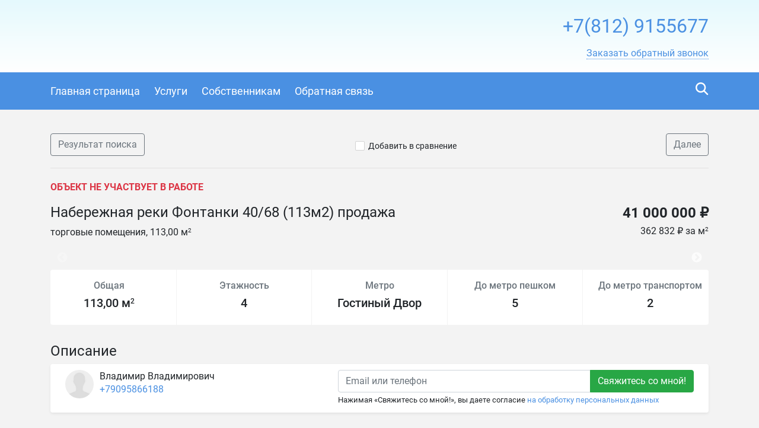

--- FILE ---
content_type: text/html; charset=utf-8
request_url: https://n-one.ru/386
body_size: 10028
content:

<!DOCTYPE html>
<html lang="ru-RU" itemscope itemtype="https://schema.org/Organization" xmlns:og="https://ogp.me/ns#">
<head>
  <meta charset="utf-8">
  <meta name="viewport" content="initial-scale=1.0, width=device-width">
  <meta http-equiv="X-UA-Compatible" content="IE=edge" />
  <meta property="og:type" content="website" />
  <meta property="og:locale" content="ru_RU" />

  
  <base href="https://n-one.ru/" />
  <title>Набережная реки Фонтанки 40/68 (113м2) продажа - Эn-One Коммерческая Недвижимость СПб</title>
  <meta name="description" content="Продам помещение , коммерческая недвижимость "/>
  
  
    <link rel="image_src" href="https://storage.recrm.ru/Static/bratka/0/WSIMG/1920_1080_I_MC_jpg_W/resources/properties/0386/picture_0002.jpg?F247D453A251B8CCC75CE6E6EEC8A689" />
    <meta property="og:image" content="https://storage.recrm.ru/Static/bratka/0/WSIMG/1920_1080_I_MC_jpg_W/resources/properties/0386/picture_0002.jpg?F247D453A251B8CCC75CE6E6EEC8A689" />
    <meta property="og:image:alt" content="Продам помещение с арендаторами " />
    <meta property="og:title" content="Набережная реки Фонтанки 40/68 (113м2) продажа - Эn-One Коммерческая Недвижимость СПб" />
    <meta property="og:description" content="Отличный вариант" />
    <meta property="product:price:amount" content="41 000 000 ₽">
    <meta property="product:price:currency" content="RUB">
    <meta property="product:category" content="Real Estate">
  

  <link rel="stylesheet" href="styles/font-awesome-4.5.0/css/styles.css" type="text/css" />
  <link rel="stylesheet" href="styles/bootstrap-4.1.1/bootstrap.min.css" type="text/css" />
  <link rel="stylesheet" href="styles/layout.css?t=639016115802101251" type="text/css" />
<link rel="stylesheet" href="styles/css/blue.css" type="text/css" /><!--[if IE]><link rel="stylesheet" href="styles/ie.css?t=639016115802101251" type="text/css" /><![endif]-->

  <link href="/styles/layout_767.css" media="screen and (max-width: 767px)" type="text/css" rel="stylesheet" />
  
    <link rel="icon" href="https://n-one.ru/resources/crm.bratka.recrm.ru/icon/favicon_0003.ico" type="image/x-icon" />
    <link rel="shortcut icon" href="https://n-one.ru/resources/crm.bratka.recrm.ru/icon/favicon_0003.ico" type="image/x-icon" />
  
  
  <link rel="stylesheet" href="/Styles/fileuploader.css" type="text/css" />
  <link rel="stylesheet" href="/Scripts/fancybox/jquery.fancybox.min.css" type="text/css" />
  <link rel="stylesheet" href="/Scripts/slick/slick.css" type="text/css"/>
  <link rel="stylesheet" href="/Scripts/slick/slick-theme.css" type="text/css"/>

  
  <meta name="yandex-verification" content="6788845620185e3d" />
  <link rel="stylesheet" href="scripts/modal-ios/bootstrap-modal-ios.css" type="text/css" />
  <script type="text/javascript" src="scripts/jquery-3.3.1.min.js"></script>
</head>
<body>
  <form name="aspnetForm" method="post">
<div>
<input type="hidden" name="__VIEWSTATE" id="__VIEWSTATE" value="/[base64]/RjI0N0Q0NTNBMjUxQjhDQ0M3NUNFNkU2RUVDOEE2ODk80J/RgNC+0LTQsNC8INC/0L7QvNC10YnQtdC90LjQtSDRgSDQsNGA0LXQvdC00LDRgtC+0YDQsNC80LggjwHQndCw0LHQtdGA0LXQttC90LDRjyDRgNC10LrQuCDQpNC+0L3RgtCw0L3QutC4IDQwLzY4ICgxMTPQvDIpINC/0YDQvtC00LDQttCwIC0g0K1uLU9uZSDQmtC+0LzQvNC10YDRh9C10YHQutCw0Y8g0J3QtdC00LLQuNC20LjQvNC+0YHRgtGMINCh0J/QsR/[base64]" />
</div>

<script type="text/javascript" src="/AjaxType.ashx?type=Recrm.BonusSite.Controls.Scripts&amp;t=639016115802101251"></script>

<div>

	<input type="hidden" name="__VIEWSTATEGENERATOR" id="__VIEWSTATEGENERATOR" value="BB3ABF01" />
</div>
    
      <div class="general">
        
  <div class="header">
    <a href="/" class="header_logo_link"></a>
    <div class="container">
      

      <div class="header_content">
        <div class="header_phone">
          
          <span class="num2 select_color">
            <a href="tel:+7(812)9155677">
              +7(812) 9155677
            </a>
          </span>
          <div class="header_callback">
            
                <a href="javascript:void(0);" role="button" data-target="#callback" data-toggle="modal" class="callback">
                  <span class="text">Заказать обратный звонок</span>
                </a>
              

            <div class="modal fade text-left" id="callback" tabindex="-1" role="dialog" aria-labelledby="callback" aria-hidden="true">
              <div class="modal-dialog" role="document">
                <div class="modal-content">
                <div class="modal-header">
                  <h5 class="modal-title" id="callbackLabel">Заказать обратный звонок</h5>
                  <button type="button" class="close" data-dismiss="modal" aria-label="Close">
                    <span aria-hidden="true">&times;</span>
                  </button>
                </div>
                <div class="modal-body">
                      <div class="form-group">
                        <label class="d-block">Телефон для связи с вами<span class="text-danger float-right">*</span></label>
                        <input type="text" class="form-control" data-validator="Введите корректный номер" id="CallbackName" />
                        <div class="validator"></div>
                      </div>
                      <div class="form-group">
                        <label class="d-block">Как к вам обращаться?</label>
                        <input type="text" class="form-control" id="CallbackPhone" />
                      </div>
                      <div class="form-group submit">
                          <button type="submit" class="btn btn-success btn-block" id="callback_btn">Жду звонка</button>
                          
                          <p class="mt-2"><small>Нажимая &laquo;Жду звонка&raquo;, вы даете согласие <a href="/privacypolicy" target="_blank">на обработку персональных данных</a></small></p>
                          
                      </div>
                </div>
              </div>
              </div>
            </div>
            <script type="text/javascript">
              $('#callback_btn').on('click', function() {
                var block = $('#callback');
                var field_required = block.find('[data-validator]');
                var invalid = false;

                field_required.each(function() {
                  var field = $(this);
                  var validator = field.next('.validator');
                  if (validator.length === 0) {
                    validator = '<div class="validator"></div>';
                    field.after(validator);
                  }
                  validator.hide();
                  if (field.val() === '') {
                    invalid = true;
                    validator.text(field.attr('data-validator')).show();
                  }
                });
                if (invalid) {
                  return false;
                } else {
                  // отправим запрос
                  send_callback_email($('#CallbackName').val(), $('#CallbackPhone').val(), function() {
                    block.modal('hide');
                  });
                }
              });
            </script>
            
          </div>

          
        </div>
        <a href="cart/" id="cart_link" class="header_cart" data-type="header_cart">
          <i class="icon-home-gray"></i>
          
        </a>
        
          <script type="text/javascript">
            $("#cart_link").addClass("empty");
          </script>
        
      </div>
      <div class="feedback">
        <a href="feedback/" class="with_icon"><i class="icon-mail-white"></i><span class="text">Написать нам</span></a>
      </div>
      <div class="clearfix"></div>
      
    </div>
  </div>
  <div class="navigation">
    <div class="container">
      
        <div class="search_by_id" data-type="search_by_id">
          <div class="search_icon" data-type="search_by_id_btn">
            <i class="icon-magnifer-white-xlarge"></i>
          </div>
          <div class="textbox_outer">
            <label class="textbox_inner">
              <i class="icon-magnifer-large"></i>
              <input type="search" id="search_estate_by_id_input" class="textbox" placeholder="Поиск по ID объекта" />
            </label>
            <div class="validator" id="search_estate_by_id_validator" style="display:none;">Объектов с таким ID не найдено</div>
          </div>
        </div>
        <script type="text/javascript">
          $('[data-type="search_by_id_btn"]').on('click', function() {
            $('[data-type="search_by_id"] ').toggleClass('active');
            $('[data-type="header_cart"]').toggleClass('hide');
          });
        </script>
      
      <div class="navigation_menu_btn" data-type="navigation_menu_btn">
        <i class="icon-menu"></i>
      </div>
      <div class="clearfix only_mobile"></div>
      <div class="navigation_menu" data-type="navigation_menu">
        
      <a href="" class="item"><span>Главная страница</span></a>
    
      <a href="services/" class="item"><span>Услуги</span></a>
    
      <a href="customer/" class="item"><span>Собственникам</span></a>
    
      <a href="feedback/" class="item"><span>Обратная связь</span></a>
    
      </div>
    </div>
  </div>
  
    <script type="text/javascript">
      var validator = $("#search_estate_by_id_validator");
      $("#search_estate_by_id_input").bind("keypress", function(e) {
        var code = e.keyCode;
        if (code === 13) { //enter
          var query = $("#search_estate_by_id_input").val();
          var id = parseInt(query);
          if (!isNaN(id) && id > 0) {
            ajax_search_estate_by_id(id, function(response) {
              if (response.Success) {
                window.location.href = response.EstateUrl;
              } else {
                validator.html("Объект с таким ID не найден");
                validator.show();
              }
            });
          } else {
            validator.html("Введите номер (ID) объекта");
            validator.show();
          }
          return false;
        } else {
          validator.hide();
        }
      });
    </script>
  
        

  <div class="home">
    <div class="maincontent">
      <div class="container">
        <div class="breadcrumbs d-flex d-sm-max-block justify-content-between align-middle">
          <a href="search/?city=215&amp;deal=1&amp;group=0&amp;price=total&amp;cur=rub&amp;subtypes=None" class="btn btn-outline-secondary">
            Результат поиска
          </a>
          <div class="add_cart">
              
                <span class="add_cart" id="a_add_to_cart">
                  <span class="show">
                    <i class="icon-checkbox-off"></i><a class="text" href="javascript:void(0);">Добавить в сравнение</a>
                  </span>
                  <span class="hide">
                    <i class="icon-checkbox-on"></i><a class="text" href="cart/">В списке сравнения</a>
                  </span>
                </span>
              
            </div>
          <a href="965/" class="btn btn-outline-secondary">
              Далее
            </a>
        </div>
        
          <p class="text-danger text-uppercase font-weight-bold">Объект не участвует в работе</p>
        
 
        <div class="row">
          <div class="col-lg-8 col-md-6 col-sm-12">
            <h1 class="property-title h4">Набережная реки Фонтанки 40/68 (113м2) продажа</h1>
            <div class="mt-1">
              торговые помещения,&nbsp;113,00 м<sup>2</sup>
            </div>
          </div>
          <div class="col-lg-4 col-md-6 col-sm-12 property-price-wrapper">
            
                <div class="h4 property-price">41 000 000 ₽</div>
                <div class="mt-1">
                  
                      <div>362 832 ₽ за м<sup>2</sup></div>
                    
                </div>
            
          </div>
        </div>
        


<div class="property-pictures" id="slider">
   
          <div>
          <a href="https://storage.recrm.ru/Static/bratka/0/WSIMG/1920_1080_I_MC_jpg_W/resources/properties/0386/picture_0002.jpg?F247D453A251B8CCC75CE6E6EEC8A689" target="_blank" data-fancybox="gallery">
            <img src="https://storage.recrm.ru/Static/bratka/0/TIMG/350_200_A_MC_jpg_W/resources/properties/0386/picture_0002.jpg?80DEC79AB462E82ED07EB2EA7056B2C7" class="" alt=""/>
          </a>
            </div>
        
          <div>
          <a href="https://storage.recrm.ru/Static/bratka/0/WSIMG/1920_1080_I_MC_jpg_W/resources/properties/0386/picture_0004.jpg?749170A5E08AA2DE2C22A09EFAD70C2F" target="_blank" data-fancybox="gallery">
            <img src="https://storage.recrm.ru/Static/bratka/0/TIMG/350_200_A_MC_jpg_W/resources/properties/0386/picture_0004.jpg?7AB10909887F1F02986585C6959B204A" class="" alt=""/>
          </a>
            </div>
        
          <div>
          <a href="https://storage.recrm.ru/Static/bratka/0/WSIMG/1920_1080_I_MC_jpg_W/resources/properties/0386/picture_0006.jpg?D9B211569F35D4C2BAB885DD0BA6681B" target="_blank" data-fancybox="gallery">
            <img src="https://storage.recrm.ru/Static/bratka/0/TIMG/350_200_A_MC_jpg_W/resources/properties/0386/picture_0006.jpg?22CCD7E5E7B676DE46189A827C625F9E" class="" alt=""/>
          </a>
            </div>
        
          <div>
          <a href="https://storage.recrm.ru/Static/bratka/0/WSIMG/1920_1080_I_MC_jpg_W/resources/properties/0386/picture_0008.jpg?B9B8943244F7716D6C7376C5CFE18086" target="_blank" data-fancybox="gallery">
            <img src="https://storage.recrm.ru/Static/bratka/0/TIMG/350_200_A_MC_jpg_W/resources/properties/0386/picture_0008.jpg?8A11C23A3D69288315FA7F97DDB9025E" class="" alt=""/>
          </a>
            </div>
        
          <div>
          <a href="https://storage.recrm.ru/Static/bratka/0/WSIMG/1920_1080_I_MC_jpg_W/resources/properties/0386/picture_0010.jpg?787FEA6EB5AF90D5664E89CBEDFEB27A" target="_blank" data-fancybox="gallery">
            <img src="https://storage.recrm.ru/Static/bratka/0/TIMG/350_200_A_MC_jpg_W/resources/properties/0386/picture_0010.jpg?F57DE8E675A7347DE2AD8E3DE438E758" class="" alt=""/>
          </a>
            </div>
        
    
</div>
 

        <div class="row">
           <div class="col-lg-12">
              <div class="property-common rounded bg-white">
                <div class="row align-items-stretch">
                  
                    <div class="col text-center">
                      <div class="h6 mb-2 text-secondary">Общая</div>
                      <div class="h5">113,00 м<sup>2</sup></div>
                    </div>
                  
                    <div class="col text-center">
                        <div class="h6 mb-2 text-secondary">Этажность</div>
                        <div class="h5">4</div>
                    </div>
                  
                    <div class="col text-center">
                      <div class="h6 mb-2 text-secondary">Метро</div>
                      <div class="h5">Гостиный Двор</div>
                    </div>
                  
                    <div class="col text-center">
                      <div class="h6 mb-2 text-secondary">До метро пешком</div>
                      <div class="h5">5</div>
                    </div>
                  
                    <div class="col text-center">
                      <div class="h6 mb-2 text-secondary">До метро транспортом</div>
                      <div class="h5">2</div>
                    </div>
                  
                </div>
              </div>
            </div>
        </div>
        
          <div class="property-map">
            

  <div id="div_map_holder" style="width: 100%; height: 400px;" class="rounded"></div>
  <script src="https://api-maps.yandex.ru/2.1/?load=package.map,package.controls,package.geoObjects&amp;mode=release&lang=ru-RU" type="text/javascript"></script>
  <script type="text/javascript">
    if (!(typeof yaCounter17333284 === "undefined")) {
      yaCounter17333284.reachGoal('yandex-map');
    }
    $(function () {
      var map_point_data = {
        latitude: 59.9337130000000,
        longitude: 30.3446230000000,
        zoom: 15.0000000000000
      };
      try {
        ymaps.ready(function () {
          var map = new ymaps.Map("div_map_holder", {
            center: [map_point_data.latitude, map_point_data.longitude],
            zoom: map_point_data.zoom,
            controls: []
          });
          map.controls.add('zoomControl', {
            size: 'large',
            position: {
              top: '10px',
              left: '10px'
            }
          });

          if (screen.width > 767) {
            map.behaviors.disable('scrollZoom');
          } else {
            map.behaviors.disable('drag');
          }
          var placemark = new ymaps.Placemark([map_point_data.latitude, map_point_data.longitude]);
          map.geoObjects.add(placemark);
        });
      } catch (e) {
        $('.property-map').hide(0);
        console.error(e);
      }
    });
  </script>


          </div>
        
        <div class="property-descr">
          <h2 class="property-title h4">Описание</h2>
          <div>Набережная реки Фонтанки, 40/68, 113 метров 41 млн.руб. Сдано в аренду. Проходное место в центре города. 30КВт.&nbsp;</div><div>Аренда 230 000, до этого сидели за 330 000, сдали в спешке.&nbsp;</div><div>Договор на 5 лет</div><div>&nbsp;</div><div>&nbsp;</div>
        </div>
        <div class="property-params">
          <table class="table">
            
                <tr>
                  <td class="name">ID объекта</td>
                  <td class="value">386</td>
                </tr>
              
                <tr>
                  <td class="name">Тип недвижимости</td>
                  <td class="value">торговые помещения</td>
                </tr>
              
                <tr>
                  <td class="name">Тип сделки</td>
                  <td class="value">продажа</td>
                </tr>
              
                <tr>
                  <td class="name">Этаж</td>
                  <td class="value">цокольный</td>
                </tr>
              
                <tr>
                  <td class="name">Этажность</td>
                  <td class="value">4</td>
                </tr>
              
                <tr>
                  <td class="name">Тип здания</td>
                  <td class="value">жилое</td>
                </tr>
              
                <tr>
                  <td class="name">Страна</td>
                  <td class="value">Россия</td>
                </tr>
              
                <tr>
                  <td class="name">Регион</td>
                  <td class="value">Санкт-Петербург</td>
                </tr>
              
                <tr>
                  <td class="name">Город</td>
                  <td class="value">Санкт-Петербург</td>
                </tr>
              
                <tr>
                  <td class="name">Район</td>
                  <td class="value">Центральный</td>
                </tr>
              
                <tr>
                  <td class="name">Метро</td>
                  <td class="value">Гостиный Двор</td>
                </tr>
              
                <tr>
                  <td class="name">Расстояние транспортом до метро</td>
                  <td class="value">2</td>
                </tr>
              
                <tr>
                  <td class="name">Расстояние до метро (пешком)</td>
                  <td class="value">5</td>
                </tr>
              
                <tr>
                  <td class="name">Общая площадь</td>
                  <td class="value">113.00</td>
                </tr>
              
                <tr>
                  <td class="name">Цена за весь объект</td>
                  <td class="value">41 000 000 ₽</td>
                </tr>
              
                <tr>
                  <td class="name">Цена за метр</td>
                  <td class="value">362 832 ₽ за м<sup>2</sup></td>
                </tr>
              
                <tr>
                  <td class="name">Наличие воды в помещении</td>
                  <td class="value">центральное</td>
                </tr>
              
                <tr>
                  <td class="name">Тип входа</td>
                  <td class="value">отдельный с улицы</td>
                </tr>
              
                <tr>
                  <td class="name">Вентиляция</td>
                  <td class="value">есть</td>
                </tr>
              
                <tr>
                  <td class="name">Кондиционирование</td>
                  <td class="value">есть</td>
                </tr>
              
          </table>
          
        </div>
        <!--share-->
        <p>Поделиться в социальных сетях:</p>
        <script src="//yastatic.net/es5-shims/0.0.2/es5-shims.min.js"></script>
        <script src="//yastatic.net/share2/share.js"></script>
        <div class="ya-share2" data-services="vkontakte,facebook,odnoklassniki,twitter,evernote,viber,skype,telegram,whatsapp"></div>
        <!--/share-->
        </div>
      <div id="user-form-placement"></div>
      <div class="container pb-4" id="user-form">
         
          <div class="user-form-container">
              <div class="col-lg-12 col-xs-12 user-form-cell">
                  
<div class="property-agent rounded bg-white row shadow-sm">
  
  
    <div class="col-auto pr-0">
       <div class="property-agent-pic rounded-circle" style='background-image: url(images/no_photo.jpg)'>
      </div>
    </div>
    <div class="col-auto pl-0 property-agent-info">
      <div class="">
        <div class="property-agent-name">Владимир Владимирович</div>
        <div class="info">
          <div class="info_item"><div><a href="tel:+79095866188" class="phone">+79095866188</a></div></div>
        </div>
      </div>
    </div>
  
  <div class="col request-wrapper">
    <div class="request float-right">
         
            <div class="input-group">
              <input name="ctl00$BodyHolder$ContentHolder$ctl45$ContactEmail0" type="text" id="ctl00_BodyHolder_ContentHolder_ctl45_ContactEmail0" placeholder="Email или телефон" class="form-control nowm " title="Контакт не указан или введен неверно. Должен быть введен email или номер телефона, состоящий из цифр." />
              <div class="input-group-append">
                <input type="submit" name="ctl00$BodyHolder$ContentHolder$ctl45$ctl07" value="Свяжитесь со мной!" class="btn btn-success" />
              </div>
            </div>
            
            <small>Нажимая &laquo;Свяжитесь со мной!&raquo;, вы даете согласие <a href="/PrivacyPolicy" target="_blank">на обработку персональных данных</a></small>
            
    </div>
  </div>
</div>
 <script type="text/javascript">
    jQuery(document).ready(function() {
      jQuery("form").validate({
        errorClass: "form-text text-danger"
      });
    });
  </script>

              </div>
          </div>
         
      </div>
      
    </div>
  </div>


        
<div class="footer">
  
    <div class="top_border"></div>
    <div class="in">
      <div class="container">
        <table class="f_table">
          <tr>
            
              <td class="copy">
                &copy;
                Эn-One
                <br />
                
                    <br />
                    <div class="seo_text">
                      Отличный вариант
                    </div>
                  
              </td>
              <td class="recrm">
                

              </td>
            
          </tr>
        </table>
        
          <div class="clearfix"></div>
          <div class="metrika">
            <!-- Yandex.Metrika counter -->
<script type="text/javascript" >
   (function(m,e,t,r,i,k,a){m[i]=m[i]||function(){(m[i].a=m[i].a||[]).push(arguments)};
   m[i].l=1*new Date();k=e.createElement(t),a=e.getElementsByTagName(t)[0],k.async=1,k.src=r,a.parentNode.insertBefore(k,a)})
   (window, document, "script", "https://mc.yandex.ru/metrika/tag.js", "ym");

   ym(56576557, "init", {
        clickmap:true,
        trackLinks:true,
        accurateTrackBounce:true
   });
</script>
<noscript><div><img src="https://mc.yandex.ru/watch/56576557" style="position:absolute; left:-9999px;" alt="" /></div></noscript>
<!-- /Yandex.Metrika counter -->
            <div class="clearfix"></div>
          </div>
        
      </div>
    </div>
  
</div>
      </div>
      <script type="text/javascript" src="scripts/jquery.browser.min.js"></script>
      <script type="text/javascript" src="scripts/bootstrap-4.1.1/bootstrap.min.js"></script>
      <script type="text/javascript" src="scripts/jquery.validate.js"></script>
      <script type="text/javascript" src="scripts/jquery.placeholder.min.js"></script>

      <script type="text/javascript" src="scripts/ui.js?t=639016115802101251"></script>
<script type="text/javascript" src="scripts/jquery-ui-1.12.1/jquery-ui.min.js"></script>
      <script type="text/javascript" src="scripts/jquery.ui.touch-punch.min.js"></script>

      
  <script type="text/javascript" src="/Scripts/fileuploader.js"></script>
  <script type="text/javascript" src="/Scripts/fancybox/jquery.fancybox.min.js"></script>
  <script src="/Scripts/slick/slick.min.js"></script>
  <script type="text/javascript">
    
      var group = "Commercial";
      var params;
      
        var subtype = "7";
        params = ".tab_nav .container .type1 .item [data-sub-type='"+ subtype+"']";
      
      $(params).addClass("active");

      $(document).ready(function() {
        $("#a_add_to_cart").click(function() {
          var property_id = 386;
          var j_this = $(this);
          if (!j_this.hasClass("added")) {
            ajax_add_to_cart(property_id, function(cart_link_text) {
              j_this.addClass("added");
              $("#cart_link").removeClass("empty");
              $("#cart_link").html(cart_link_text);
            });
          } else {
            ajax_delete_from_cart(property_id, function(cart_link_text) {
              j_this.removeClass("added");
              if($("#cart_link b").text()=='1'){
                $("#cart_link").addClass("empty");
              }
              $("#cart_link").html(cart_link_text);
            });
          }
        });
       
        var class_names = 'fixed-bottom';

        function initFixedForm(is_fixed) {
          var user_form = $("#user-form");
          var user_form_container = $('.user-form-container');

          if (is_fixed) {
            user_form.addClass(class_names);
            user_form_container.removeClass('mb-4');
          } else {
            user_form.removeClass(class_names);
            user_form_container.addClass('mb-4');
          }
        }
        
        if (screen.width > 767) {
          initFixedForm(true);
        }

        $(document).scroll(function () {
          if (screen.width > 767) {
            if ($(this).scrollTop() <= ($("#user-form-placement").offset().top - $(window).height())) {
              initFixedForm(true);
            } else {
              initFixedForm(false);
            }
          }
          });
        
        $("#slider").slick({
          infinite: false,
          dots: false,
          adaptiveHeight: false,
          arrows: true,
          swipeToSlide: true,
          slidesToShow: 4,
          slidesToScroll: 1,
          touchThreshold: 4,
          responsive: [{
            breakpoint: 1200,
            settings: {
              slidesToShow: 4,
              slidesToScroll: 1,

            }
          }, {
            breakpoint: 992,
            settings: {
              slidesToShow: 3,
              slidesToScroll: 1,

            }
          }, {
            breakpoint: 768,
            settings: {
              slidesToShow: 2,
              slidesToScroll: 1,

            }
          }, {
            breakpoint: 576,
            settings: {
              slidesToShow: 1,
              slidesToScroll: 1,

            }
          }]
        });
      });
    
  </script>


      
    <!-- Yandex.Metrika counter -->
    <script type="text/javascript" charset="utf-8">
      (function (d, w, c) {
        (w[c] = w[c] || []).push(function () {
          try {
            w.yaCounter17333284 = new Ya.Metrika({ id: 17333284, enableAll: true });
          } catch(e) { }
        });

        var n = d.getElementsByTagName("script")[0],
          s = d.createElement("script"),
          f = function () { n.parentNode.insertBefore(s, n); };
        s.type = "text/javascript";
        s.async = true;
        s.src = (d.location.protocol == "https:" ? "https:" : "http:") + "//mc.yandex.ru/metrika/watch.js";

        if(w.opera == "[object Opera]") {
          d.addEventListener("DOMContentLoaded", f);
        } else { f(); }
      })(document, window, "yandex_metrika_callbacks");
    </script>
    <noscript><div><img src="//mc.yandex.ru/watch/17333284" style="position:absolute; left:-9999px;" alt="" /></div></noscript>
    <!-- /Yandex.Metrika counter -->
  
      <script type="text/javascript" src="scripts/modal-ios/bootstrap-modal-ios.js?1"></script>
      
        <link rel="stylesheet" href="https://cdn.envybox.io/widget/cbk.css">
        <script type="text/javascript" src="https://cdn.envybox.io/widget/cbk.js?wcb_code=62381aa69135b66a7cc1a0abfa796880" charset="UTF-8" async></script>
      

    
  </form>
</body>
</html>

--- FILE ---
content_type: text/css
request_url: https://n-one.ru/styles/css/blue.css
body_size: 5944
content:
body{background:#f3f3f3}.select_color,a.select_color,.estate_list_block .el_title .right_link .text,.estate_list_block .el_title_bot .right_link .text{color:#4a90e2;border-bottom-color:#4a90e2}.select_color_bg{background-color:#4a90e2}.top_block_bg{background:#e5f9fd}.border-color{border-color:#e5f9fd}.header{background-color:#fff;filter:progid:DXImageTransform.Microsoft.gradient(startColorstr=#e5f9fc,endColorstr=#fffffe);background-color:#e5f9fd;background-image:linear-gradient(top,#e5f9fd 0%,#fff 100%);background-image:-o-linear-gradient(top,#e5f9fd 0%,#fff 100%);background-image:-moz-linear-gradient(top,#e5f9fd 0%,#fff 100%);background-image:-webkit-linear-gradient(top,#e5f9fd 0%,#fff 100%);background-image:-ms-linear-gradient(top,#e5f9fd 0%,#fff 100%);background-image:-webkit-gradient(linear,left top,left bottom,color-stop(0,#e5f9fd),color-stop(1,#fff))}.navigation{background-color:#4a90e2}.navigation .item{color:#fff;border-radius:15px}.navigation .item .bullet{background-color:#4a90e2}.home .top_text_block{background-color:#f3f3f3}.home .top_text_block .show_all .bg{filter:progid:DXImageTransform.Microsoft.gradient(startColorstr=#f3f3f2,endColorstr=#f3f3f2);background-color:rgba(243,243,243,0);background-image:linear-gradient(top,rgba(243,243,243,0) 0%,#f3f3f3 100%);background-image:-o-linear-gradient(top,rgba(243,243,243,0) 0%,#f3f3f3 100%);background-image:-moz-linear-gradient(top,rgba(243,243,243,0) 0%,#f3f3f3 100%);background-image:-webkit-linear-gradient(top,rgba(243,243,243,0) 0%,#f3f3f3 100%);background-image:-ms-linear-gradient(top,rgba(243,243,243,0) 0%,#f3f3f3 100%);background-image:-webkit-gradient(linear,left top,left bottom,color-stop(0,rgba(243,243,243,0)),color-stop(1,#f3f3f3))}.home .top_text_block .top_border{border-color:#fff}.slider_block{background-color:#196c8e}.slider .arrow.left:hover{background-image:linear-gradient(left,rgba(25,108,142,0) 40%,rgba(25,108,142,0.9) 100%);background-image:-o-linear-gradient(left,rgba(25,108,142,0) 40%,rgba(25,108,142,0.9) 100%);background-image:-moz-linear-gradient(left,rgba(25,108,142,0) 40%,rgba(25,108,142,0.9) 100%);background-image:-webkit-linear-gradient(left,rgba(25,108,142,0) 40%,rgba(25,108,142,0.9) 100%);background-image:-ms-linear-gradient(left,rgba(25,108,142,0) 40%,rgba(25,108,142,0.9) 100%);background-image:-webkit-gradient(linear,left top,right top,color-stop(0.4,rgba(25,108,142,0)),color-stop(1,rgba(25,108,142,0.9)))}.slider .arrow.right:hover{background-image:linear-gradient(right,rgba(25,108,142,0) 40%,rgba(25,108,142,0.9) 100%);background-image:-o-linear-gradient(right,rgba(25,108,142,0) 40%,rgba(25,108,142,0.9) 100%);background-image:-moz-linear-gradient(right,rgba(25,108,142,0) 40%,rgba(25,108,142,0.9) 100%);background-image:-webkit-linear-gradient(right,rgba(25,108,142,0) 40%,rgba(25,108,142,0.9) 100%);background-image:-ms-linear-gradient(right,rgba(25,108,142,0) 40%,rgba(25,108,142,0.9) 100%);background-image:-webkit-gradient(linear,right top,left top,color-stop(0.4,rgba(25,108,142,0)),color-stop(1,rgba(25,108,142,0.9)))}.slider .arrow_icon.left{border-right-color:#e5f9fd}.slider .arrow_icon.right{border-left-color:#e5f9fd}.slider .botdot .item{color:#fff;background-color:#196c8e}.slider .botdot .item.active{background-color:#4a90e2}.slider1 .slider .relative .item{background-color:#e5f9fd}.home .tab_nav{color:#fff;background-color:#196c8e}.home .tab_nav a{color:#fff;border-radius:13px 13px 0px 0px}.home .tab_nav a.active{color:#4a90e2;background-color:#fff}.header_cart{border-color:#4a90e2}.estate_list .el_item{border-bottom-color:#e5f9fd}.estate_list .el_item .el_img{background-color:#e5f9fd}.searchform .str .buttons{color:#196c8e}.searchform .str .ui-multiselect{color:#196c8e !important}.searchform .str .dd .ddTitle,.searchform .str .ddNewContainer .ddTitle{color:#196c8e}.searchform .str .dd .ddChild,.searchform .str .ddNewContainer .ddHide{border-color:#196c8e}.searchform .str .selector{color:#196c8e}.ui-multiselect-menu{border-color:#4a90e2 !important}.ui-multiselect-menu .ui-widget-header{background-color:#4a90e2 !important;border-color:#4a90e2 !important}.ui-multiselect-menu .ui-multiselect-checkboxes .ui-state-hover,.ui-multiselect-menu .ui-multiselect-checkboxes .ui-state-focus,.ui-multiselect-menu .ui-multiselect-checkboxes label:hover{font-weight:inherit !important;color:inherit !important;border-color:#4a90e2 !important;background:#fff !important}.color_selector{background-color:#e5f9fd}.home .maincontent .object_page .obj_photo .selector.active{color:#000}.home .maincontent .object_page .obj_photo .active .thumb{border-color:#4a90e2}.main_title .price .price_dd .hide{border-color:#e5f9fd}.main_title .price .price_dd .hide .item.active{background-color:#e5f9fd}.subscription_res{color:#fff;background-color:#4a90e2}.content_menu{color:#4a90e2}.content_menu a{color:#196c8e}.content_menu a.active{color:#4a90e2}.pager .selector .link a,.pager .page{color:#196c8e}.pager .selector .link a:hover,.pager .page:hover{background-color:#e5f9fd}.pager .selector .link a.active,.pager .page.active{background-color:#4a90e2}.footer{color:rgba(255,255,255,0.5);background-color:#4a90e2}.footer a{color:#fff;border-bottom-color:#fff}.footer .container{background-image:url(../../images/footer_bg_logo.png);background-position:right bottom;background-repeat:no-repeat}.footer .logo{background-image:url(../../images/f_logo_bg.png);background-position:right top;background-repeat:no-repeat}.footer .logo.hide_logo{background-image:none}.ui-autocomplete.ui-menu{font:inherit !important;color:inherit !important;padding:5px 10px}.ui-widget-header:not(.ui-slider-range) .ui-state-active{border:none !important;background:none !important;font-weight:bold !important;color:#000 !important;padding:0 !important}.ui-widget-content .ui-menu-item .ui-state-active.ui-menu-item-wrapper{background:none !important;border:none !important;font-weight:bold !important;color:#000 !important}

--- FILE ---
content_type: text/css
request_url: https://n-one.ru/styles/layout_767.css
body_size: 11720
content:
@font-face{font-family:'Roboto';
font-style:normal;
font-weight:100;
src:local('Roboto Thin'),local('Roboto-Thin'),url('fonts/roboto-v18-cyrillic_latin_cyrillic-ext-100.woff2') format('woff2'),url('fonts/roboto-v18-cyrillic_latin_cyrillic-ext-100.woff') format('woff')}
@font-face{font-family:'Roboto';
font-style:italic;
font-weight:100;
src:local('Roboto Thin Italic'),local('Roboto-ThinItalic'),url('fonts/roboto-v18-cyrillic_latin_cyrillic-ext-100italic.woff2') format('woff2'),url('fonts/roboto-v18-cyrillic_latin_cyrillic-ext-100italic.woff') format('woff')}
@font-face{font-family:'Roboto';
font-style:normal;
font-weight:300;
src:local('Roboto Light'),local('Roboto-Light'),url('fonts/roboto-v18-cyrillic_latin_cyrillic-ext-300.woff2') format('woff2'),url('fonts/roboto-v18-cyrillic_latin_cyrillic-ext-300.woff') format('woff')}
@font-face{font-family:'Roboto';
font-style:italic;
font-weight:300;
src:local('Roboto Light Italic'),local('Roboto-LightItalic'),url('fonts/roboto-v18-cyrillic_latin_cyrillic-ext-300italic.woff2') format('woff2'),url('fonts/roboto-v18-cyrillic_latin_cyrillic-ext-300italic.woff') format('woff')}
@font-face{font-family:'Roboto';
font-style:normal;
font-weight:400;
src:local('Roboto'),local('Roboto-Regular'),url('fonts/roboto-v18-cyrillic_latin_cyrillic-ext-regular.woff2') format('woff2'),url('fonts/roboto-v18-cyrillic_latin_cyrillic-ext-regular.woff') format('woff')}
@font-face{font-family:'Roboto';
font-style:italic;
font-weight:400;
src:local('Roboto Italic'),local('Roboto-Italic'),url('fonts/roboto-v18-cyrillic_latin_cyrillic-ext-italic.woff2') format('woff2'),url('fonts/roboto-v18-cyrillic_latin_cyrillic-ext-italic.woff') format('woff')}
@font-face{font-family:'Roboto';
font-style:normal;
font-weight:500;
src:local('Roboto Medium'),local('Roboto-Medium'),url('fonts/roboto-v18-cyrillic_latin_cyrillic-ext-500.woff2') format('woff2'),url('fonts/roboto-v18-cyrillic_latin_cyrillic-ext-500.woff') format('woff')}
@font-face{font-family:'Roboto';
font-style:italic;
font-weight:500;
src:local('Roboto Medium Italic'),local('Roboto-MediumItalic'),url('fonts/roboto-v18-cyrillic_latin_cyrillic-ext-500italic.woff2') format('woff2'),url('fonts/roboto-v18-cyrillic_latin_cyrillic-ext-500italic.woff') format('woff')}
@font-face{font-family:'Roboto';
font-style:normal;
font-weight:700;
src:local('Roboto Bold'),local('Roboto-Bold'),url('fonts/roboto-v18-cyrillic_latin_cyrillic-ext-700.woff2') format('woff2'),url('fonts/roboto-v18-cyrillic_latin_cyrillic-ext-700.woff') format('woff')}
@font-face{font-family:'Roboto';
font-style:italic;
font-weight:700;
src:local('Roboto Bold Italic'),local('Roboto-BoldItalic'),url('fonts/roboto-v18-cyrillic_latin_cyrillic-ext-700italic.woff2') format('woff2'),url('fonts/roboto-v18-cyrillic_latin_cyrillic-ext-700italic.woff') format('woff')}
@font-face{font-family:'Roboto';
font-style:normal;
font-weight:900;
src:local('Roboto Black'),local('Roboto-Black'),url('fonts/roboto-v18-cyrillic_latin_cyrillic-ext-900.woff2') format('woff2'),url('fonts/roboto-v18-cyrillic_latin_cyrillic-ext-900.woff') format('woff')}
@font-face{font-family:'Roboto';
font-style:italic;
font-weight:900;
src:local('Roboto Black Italic'),local('Roboto-BlackItalic'),url('fonts/roboto-v18-cyrillic_latin_cyrillic-ext-900italic.woff2') format('woff2'),url('fonts/roboto-v18-cyrillic_latin_cyrillic-ext-900italic.woff') format('woff')}
.general{min-width:0px}.fwd{width:auto}.new_slider .welcome{width:auto;padding:20px}.old_slider .welcome{float:none;width:auto}.welcome table,.welcome tbody,.welcome tr,.welcome td{display:block;width:auto;margin:0px;padding:0px}.welcome td{margin:15px 0px}.welcome td:first-child{margin-top:0px}.welcome td:last-child{margin-bottom:0px}.welcome img{display:block;max-width:100%}.welcome .welcome_outer.long_text{overflow:hidden}.welcome .welcome_outer.long_text+.show_all{display:block}.header .fwd{padding-bottom:1px}.header_logo,.header_content,.header_phone{float:none;text-align:center}.header_phone .num2 a{text-decoration:underline}.header_phone .num2 a:hover{text-decoration:none}.header_content{padding:0px 0 15px}.header_cart{float:none;padding-left:5px;padding-right:5px;text-align:center;z-index:5}.header_cart.hide{display:none}.header_callback{text-align:center;margin-bottom:20px}.promo_prephone_text{display:block;margin-right:0px;white-space:normal}.promo_prephone_text br{display:none}.slick-arrow{display:none !important}.site_agency .col_l,.site_agency .col_r{float:none;width:auto}.site_agency h1{font-size:28px}.site_agency_example_item,.site_agency_example_item:nth-child(2n),.site_agency_example_item:nth-child(2n+1){float:none;margin:20px auto}.site_agency_example_title h3{display:block;height:auto}.footer .fwd{padding-top:30px;padding-bottom:30px}.footer td{display:block;margin:20px 0px;padding:0px;text-align:center}.footer .logo{padding-top:120px;padding-right:0px;text-align:center;background-position:40% top}.footer .logo.hide_logo{padding-top:0px}.footer .seo_text{width:auto}.footer .recrm{text-align:center}.navigation .item{display:block;margin:15px 0px;padding:0px}.navigation_menu_btn{display:block}.navigation_menu{display:none}.dropdown{width:100%;height:30px;-webkit-box-sizing:border-box;-moz-box-sizing:border-box;box-sizing:border-box}.form{width:auto}.form .item .name{float:none;width:auto;padding:0px}.form .item .field{margin-left:0px}.form .item .field .dropdown{width:100%;height:30px;-webkit-box-sizing:border-box;-moz-box-sizing:border-box;box-sizing:border-box}.form .item.submit,.form .item .submit{text-align:center}.form .item.submit .btn,.form .item .submit .btn{float:none}.form .item.submit .text,.form .item .submit .text{margin-left:0px;padding-top:5px;text-align:center}.feedback_page .form,.callback_block .form,.request_popup .pw_content .form{width:auto}.feedback_page .form .item .name,.callback_block .form .item .name,.request_popup .pw_content .form .item .name{width:auto}.feedback_page .form .item .field,.callback_block .form .item .field,.request_popup .pw_content .form .item .field{margin-left:0px}.feedback_page .form .item .field .textbox,.callback_block .form .item .field .textbox,.request_popup .pw_content .form .item .field .textbox{width:100%;height:30px}.feedback_page .form .item .field textarea.textbox,.callback_block .form .item .field textarea.textbox,.request_popup .pw_content .form .item .field textarea.textbox{width:100%;height:80px}.feedback_page .form .item .field .textbox.captchainput{width:105px}.col_l,.col_r,.col_in,.home .maincontent .object_page .obj_l,.home .maincontent .object_page .obj_r,.feedback_page .col_l,.feedback_page .col_r,.feedback_page .col_in,.feedback_page .home .maincontent .object_page .obj_l,.feedback_page .home .maincontent .object_page .obj_r{float:none;width:auto;margin:0px 0px 20px 0px}.col_l:last-child,.col_r:last-child,.col_in:last-child,.home .maincontent .object_page .obj_l:last-child,.home .maincontent .object_page .obj_r:last-child,.feedback_page .col_l:last-child,.feedback_page .col_r:last-child,.feedback_page .col_in:last-child,.feedback_page .home .maincontent .object_page .obj_l:last-child,.feedback_page .home .maincontent .object_page .obj_r:last-child{margin-bottom:0px}.toggle_hot{display:none}.slider_block{background-color:transparent}.new_slider .slider{width:auto}.new_slider .slider .relative{display:block !important;height:auto !important}.new_slider .slider .relative .roll{width:auto;height:auto}.new_slider .slider .relative .roll .fotorama__wrap{margin-left:auto;margin-right:auto}.new_slider .slider .relative .item{display:none;float:none;width:auto;height:auto;background-color:transparent;opacity:1;filter:alpha(opacity=100)}.new_slider .slider .relative .fotorama__wrap .item{display:block}.new_slider .slider .relative .item .img{width:auto;height:auto}.new_slider .slider .relative .item .img img{width:auto;max-width:100%;height:auto}.new_slider .slider .relative .item .txt{display:block;width:auto !important;height:auto !important;position:static;background-color:transparent}.new_slider .slider .relative .item .txt .title{margin:0px;padding:5px 0px}.old_slider .slider_block{float:none;width:auto;margin:0px -20px}.old_slider .slider .relative{width:320px;height:auto;margin:20px auto;padding:0px;overflow:hidden}.old_slider .slider .relative .item{position:static;height:auto}.old_slider .slider .relative .item .img{float:none;width:auto;padding:0px}.old_slider .slider .relative .item .img img{max-width:100%}.old_slider .slider .relative .item .txt{margin:5px 20px}.searchform .str .textbox.small,.searchform .str .textbox.xsmall{width:80px}.searchform .slider_group{margin-bottom:20px}.searchform .slider_item .min,.searchform .slider_item .max{margin-top:5px;position:absolute;top:100%}.searchform .slider_item .min{left:0px;right:auto}.searchform .slider_item .max{right:0px;left:auto}.searchform .str .with_photo{display:block;float:none;margin:20px 0px;text-align:center}.searchform .slider_group input.form-control{width:1% !important}.toggle_form,a.toggle_form{display:block;float:none;margin:20px 0px;text-align:center}.subscription_res .main_text{display:inline}.estate_list .el_map{float:none;width:auto;height:auto !important;margin-bottom:20px}.estate_list .el_map .div_map_holder_out{width:100% !important;height:400px !important;position:static !important}.estate_list .el_map .div_map_holder{width:100% !important;height:400px !important}.estate_list .el_items{float:none;width:auto;height:auto;min-height:0px}.estate_list .el_item .el_img{width:110px}.estate_list .el_item .el_img img{max-width:100%}.estate_list .el_item .el_txt{margin-left:125px}.estate_list .div_map_holder_out{display:none}.maincontent{padding:20px 0px}.property_map{margin-top:-20px}.callback_block .callback_block_in.thanks{padding:40px 20px 240px 20px}.feedback_page #div_map_holder{max-width:100%}.main_title .price{float:none;min-width:0px;margin:20px 0px;font-size:24px;text-align:left}.main_title .price .p_text{display:block;float:left;margin:0px;text-align:left}.main_title .price .p_text .offset{display:none}.main_title .price .price_dd{display:block;float:right;margin:-2px 0px 0px 0px;padding:0px}.main_title .price .price_dd .title{padding-right:27px}.main_title .price .price_dd .hide{top:-6px}.property_title_price,.property_title_price>tbody,.property_title_price>tbody>tr,.property_title_price>tbody>tr>td{display:block}.agent .a_img{width:80px}.agent .a_img img{max-width:100%}.agent .a_txt{margin-left:90px}.agent .textbox{width:145px;padding:2px 3px;font-size:12px}.agent .a_txt .info .phone{color:#196b8c;text-decoration:underline}.agent .a_txt .info a.phone:hover{text-decoration:none}.ymaps_baloon_out,.ymaps_baloon{width:235px}.ymaps_baloon .baloon_image{max-width:80px;margin-right:10px}.ymaps_baloon .baloon_image img{max-width:100%}.back_link{float:left;clear:left;font-size:13px}.cart_block .links{font-size:13px}.cart_block .links .sort{float:right;clear:right}.cart_block .links .request{float:left;clear:left;margin:10px 0px 0px 0px}.cart_block .links .clear{float:right;clear:right;margin:13px 0px 0px 0px}.cart_block .compare .col_l{width:180px}.cart_block .compare .col_m{margin-left:190px}.cart_block .compare_outer{overflow:auto}.cart_no_objects{margin-top:10px}.only_mobile{display:block}.d-sm-block{display:block !important}.property-price-wrapper{text-align:left}.property-common{margin-top:10px}.property-agent{padding:10px 0}.property-agent-info{max-width:100%}.request-wrapper{display:block;margin-top:10px;-ms-flex-preferred-size:initial;flex-basis:initial;clear:both}.request-wrapper .form-control{font-size:0.85rem}.table .name,.table .value{line-height:inherit}